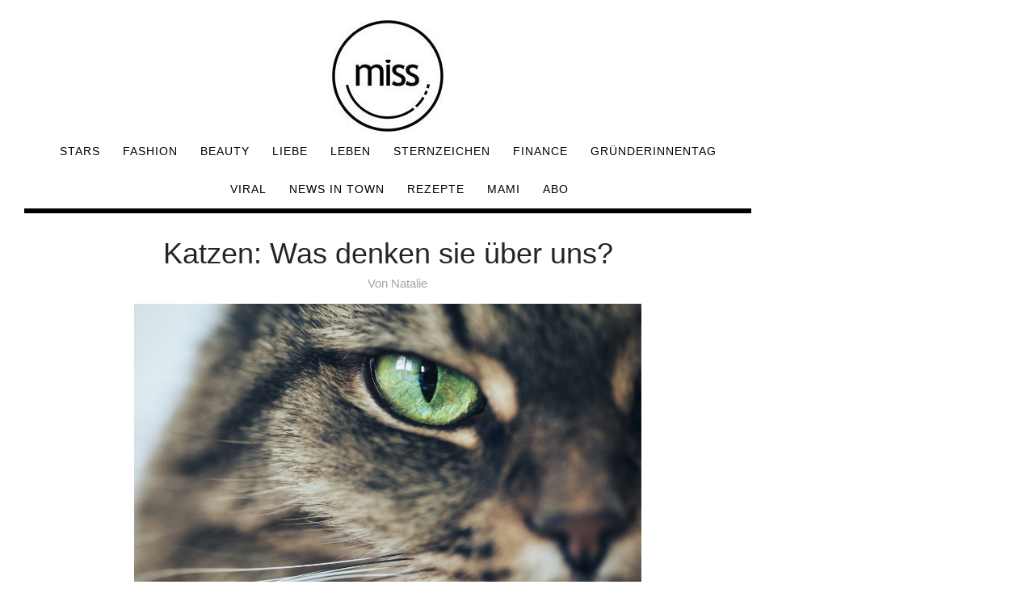

--- FILE ---
content_type: text/html; charset=UTF-8
request_url: https://www.miss.at/katzen-was-denken-sie-ueber-uns/
body_size: 11899
content:
<!DOCTYPE html>
<html lang="de-DE">
<head>

<meta charset="UTF-8">

<!-- <meta name="viewport" content="width=device-width, initial-scale=1.0"> -->
<meta name="viewport" content="width=device-width, user-scalable=no">
<meta name="robots" content="max-image-preview:large">

<meta name='robots' content='index, follow, max-image-preview:large, max-snippet:-1, max-video-preview:-1' />

	<!-- This site is optimized with the Yoast SEO plugin v19.1 - https://yoast.com/wordpress/plugins/seo/ -->
	<title>Katzen: Was denken sie über uns?</title>
	<meta name="description" content="Katzen sind seit jeher mysteriöse kleine Geschöpfe und wir wollen natürlich wissen, was denn in dem Köpfchen unseres Stubentigers vorgeht." />
	<link rel="canonical" href="https://www.miss.at/katzen-was-denken-sie-ueber-uns/" />
	<meta property="og:locale" content="de_DE" />
	<meta property="og:type" content="article" />
	<meta property="og:title" content="Katzen: Was denken sie über uns?" />
	<meta property="og:description" content="Katzen sind seit jeher mysteriöse kleine Geschöpfe und wir wollen natürlich wissen, was denn in dem Köpfchen unseres Stubentigers vorgeht." />
	<meta property="og:url" content="https://www.miss.at/katzen-was-denken-sie-ueber-uns/" />
	<meta property="og:site_name" content="miss.at - Beauty | Fashion | Lifestyle | Stars" />
	<meta property="article:published_time" content="2020-03-11T09:01:41+00:00" />
	<meta property="article:modified_time" content="2020-03-11T09:01:43+00:00" />
	<meta property="og:image" content="https://www.miss.at/wp-content/uploads/2020/03/katzen-was-denken-sie-über-uns-scaled.jpg" />
	<meta property="og:image:width" content="2560" />
	<meta property="og:image:height" content="1707" />
	<meta property="og:image:type" content="image/jpeg" />
	<meta name="twitter:card" content="summary_large_image" />
	<meta name="twitter:label1" content="Verfasst von" />
	<meta name="twitter:data1" content="Natalie" />
	<meta name="twitter:label2" content="Geschätzte Lesezeit" />
	<meta name="twitter:data2" content="2 Minuten" />
	<script type="application/ld+json" class="yoast-schema-graph">{"@context":"https://schema.org","@graph":[{"@type":"WebSite","@id":"https://www.miss.at/#website","url":"https://www.miss.at/","name":"miss.at - Beauty | Fashion | Lifestyle | Stars","description":"","potentialAction":[{"@type":"SearchAction","target":{"@type":"EntryPoint","urlTemplate":"https://www.miss.at/?s={search_term_string}"},"query-input":"required name=search_term_string"}],"inLanguage":"de-DE"},{"@type":"ImageObject","inLanguage":"de-DE","@id":"https://www.miss.at/katzen-was-denken-sie-ueber-uns/#primaryimage","url":"https://www.miss.at/wp-content/uploads/2020/03/katzen-was-denken-sie-über-uns-scaled.jpg","contentUrl":"https://www.miss.at/wp-content/uploads/2020/03/katzen-was-denken-sie-über-uns-scaled.jpg","width":2560,"height":1707,"caption":"Bild: e-leet / Shutterstock.com"},{"@type":"WebPage","@id":"https://www.miss.at/katzen-was-denken-sie-ueber-uns/#webpage","url":"https://www.miss.at/katzen-was-denken-sie-ueber-uns/","name":"Katzen: Was denken sie über uns?","isPartOf":{"@id":"https://www.miss.at/#website"},"primaryImageOfPage":{"@id":"https://www.miss.at/katzen-was-denken-sie-ueber-uns/#primaryimage"},"datePublished":"2020-03-11T09:01:41+00:00","dateModified":"2020-03-11T09:01:43+00:00","author":{"@id":"https://www.miss.at/#/schema/person/7ad8e14954176e9774abdc39ce00a671"},"description":"Katzen sind seit jeher mysteriöse kleine Geschöpfe und wir wollen natürlich wissen, was denn in dem Köpfchen unseres Stubentigers vorgeht.","breadcrumb":{"@id":"https://www.miss.at/katzen-was-denken-sie-ueber-uns/#breadcrumb"},"inLanguage":"de-DE","potentialAction":[{"@type":"ReadAction","target":["https://www.miss.at/katzen-was-denken-sie-ueber-uns/"]}]},{"@type":"BreadcrumbList","@id":"https://www.miss.at/katzen-was-denken-sie-ueber-uns/#breadcrumb","itemListElement":[{"@type":"ListItem","position":1,"name":"Startseite","item":"https://www.miss.at/"},{"@type":"ListItem","position":2,"name":"Katzen: Was denken sie über uns?"}]},{"@type":"Person","@id":"https://www.miss.at/#/schema/person/7ad8e14954176e9774abdc39ce00a671","name":"Natalie","url":"https://www.miss.at/author/natalie/"}]}</script>
	<!-- / Yoast SEO plugin. -->


<link rel='dns-prefetch' href='//s.w.org' />
<link rel="alternate" type="application/rss+xml" title="miss.at - Beauty | Fashion | Lifestyle | Stars &raquo; Feed" href="https://www.miss.at/feed/" />
<link rel="alternate" type="application/rss+xml" title="miss.at - Beauty | Fashion | Lifestyle | Stars &raquo; Kommentar-Feed" href="https://www.miss.at/comments/feed/" />
<link rel="stylesheet" href="https://www.miss.at/wp-content/cache/minify/a5ff7.css" media="all" />

<style id='global-styles-inline-css' type='text/css'>
body{--wp--preset--color--black: #000000;--wp--preset--color--cyan-bluish-gray: #abb8c3;--wp--preset--color--white: #ffffff;--wp--preset--color--pale-pink: #f78da7;--wp--preset--color--vivid-red: #cf2e2e;--wp--preset--color--luminous-vivid-orange: #ff6900;--wp--preset--color--luminous-vivid-amber: #fcb900;--wp--preset--color--light-green-cyan: #7bdcb5;--wp--preset--color--vivid-green-cyan: #00d084;--wp--preset--color--pale-cyan-blue: #8ed1fc;--wp--preset--color--vivid-cyan-blue: #0693e3;--wp--preset--color--vivid-purple: #9b51e0;--wp--preset--gradient--vivid-cyan-blue-to-vivid-purple: linear-gradient(135deg,rgba(6,147,227,1) 0%,rgb(155,81,224) 100%);--wp--preset--gradient--light-green-cyan-to-vivid-green-cyan: linear-gradient(135deg,rgb(122,220,180) 0%,rgb(0,208,130) 100%);--wp--preset--gradient--luminous-vivid-amber-to-luminous-vivid-orange: linear-gradient(135deg,rgba(252,185,0,1) 0%,rgba(255,105,0,1) 100%);--wp--preset--gradient--luminous-vivid-orange-to-vivid-red: linear-gradient(135deg,rgba(255,105,0,1) 0%,rgb(207,46,46) 100%);--wp--preset--gradient--very-light-gray-to-cyan-bluish-gray: linear-gradient(135deg,rgb(238,238,238) 0%,rgb(169,184,195) 100%);--wp--preset--gradient--cool-to-warm-spectrum: linear-gradient(135deg,rgb(74,234,220) 0%,rgb(151,120,209) 20%,rgb(207,42,186) 40%,rgb(238,44,130) 60%,rgb(251,105,98) 80%,rgb(254,248,76) 100%);--wp--preset--gradient--blush-light-purple: linear-gradient(135deg,rgb(255,206,236) 0%,rgb(152,150,240) 100%);--wp--preset--gradient--blush-bordeaux: linear-gradient(135deg,rgb(254,205,165) 0%,rgb(254,45,45) 50%,rgb(107,0,62) 100%);--wp--preset--gradient--luminous-dusk: linear-gradient(135deg,rgb(255,203,112) 0%,rgb(199,81,192) 50%,rgb(65,88,208) 100%);--wp--preset--gradient--pale-ocean: linear-gradient(135deg,rgb(255,245,203) 0%,rgb(182,227,212) 50%,rgb(51,167,181) 100%);--wp--preset--gradient--electric-grass: linear-gradient(135deg,rgb(202,248,128) 0%,rgb(113,206,126) 100%);--wp--preset--gradient--midnight: linear-gradient(135deg,rgb(2,3,129) 0%,rgb(40,116,252) 100%);--wp--preset--duotone--dark-grayscale: url('#wp-duotone-dark-grayscale');--wp--preset--duotone--grayscale: url('#wp-duotone-grayscale');--wp--preset--duotone--purple-yellow: url('#wp-duotone-purple-yellow');--wp--preset--duotone--blue-red: url('#wp-duotone-blue-red');--wp--preset--duotone--midnight: url('#wp-duotone-midnight');--wp--preset--duotone--magenta-yellow: url('#wp-duotone-magenta-yellow');--wp--preset--duotone--purple-green: url('#wp-duotone-purple-green');--wp--preset--duotone--blue-orange: url('#wp-duotone-blue-orange');--wp--preset--font-size--small: 13px;--wp--preset--font-size--medium: 20px;--wp--preset--font-size--large: 36px;--wp--preset--font-size--x-large: 42px;}.has-black-color{color: var(--wp--preset--color--black) !important;}.has-cyan-bluish-gray-color{color: var(--wp--preset--color--cyan-bluish-gray) !important;}.has-white-color{color: var(--wp--preset--color--white) !important;}.has-pale-pink-color{color: var(--wp--preset--color--pale-pink) !important;}.has-vivid-red-color{color: var(--wp--preset--color--vivid-red) !important;}.has-luminous-vivid-orange-color{color: var(--wp--preset--color--luminous-vivid-orange) !important;}.has-luminous-vivid-amber-color{color: var(--wp--preset--color--luminous-vivid-amber) !important;}.has-light-green-cyan-color{color: var(--wp--preset--color--light-green-cyan) !important;}.has-vivid-green-cyan-color{color: var(--wp--preset--color--vivid-green-cyan) !important;}.has-pale-cyan-blue-color{color: var(--wp--preset--color--pale-cyan-blue) !important;}.has-vivid-cyan-blue-color{color: var(--wp--preset--color--vivid-cyan-blue) !important;}.has-vivid-purple-color{color: var(--wp--preset--color--vivid-purple) !important;}.has-black-background-color{background-color: var(--wp--preset--color--black) !important;}.has-cyan-bluish-gray-background-color{background-color: var(--wp--preset--color--cyan-bluish-gray) !important;}.has-white-background-color{background-color: var(--wp--preset--color--white) !important;}.has-pale-pink-background-color{background-color: var(--wp--preset--color--pale-pink) !important;}.has-vivid-red-background-color{background-color: var(--wp--preset--color--vivid-red) !important;}.has-luminous-vivid-orange-background-color{background-color: var(--wp--preset--color--luminous-vivid-orange) !important;}.has-luminous-vivid-amber-background-color{background-color: var(--wp--preset--color--luminous-vivid-amber) !important;}.has-light-green-cyan-background-color{background-color: var(--wp--preset--color--light-green-cyan) !important;}.has-vivid-green-cyan-background-color{background-color: var(--wp--preset--color--vivid-green-cyan) !important;}.has-pale-cyan-blue-background-color{background-color: var(--wp--preset--color--pale-cyan-blue) !important;}.has-vivid-cyan-blue-background-color{background-color: var(--wp--preset--color--vivid-cyan-blue) !important;}.has-vivid-purple-background-color{background-color: var(--wp--preset--color--vivid-purple) !important;}.has-black-border-color{border-color: var(--wp--preset--color--black) !important;}.has-cyan-bluish-gray-border-color{border-color: var(--wp--preset--color--cyan-bluish-gray) !important;}.has-white-border-color{border-color: var(--wp--preset--color--white) !important;}.has-pale-pink-border-color{border-color: var(--wp--preset--color--pale-pink) !important;}.has-vivid-red-border-color{border-color: var(--wp--preset--color--vivid-red) !important;}.has-luminous-vivid-orange-border-color{border-color: var(--wp--preset--color--luminous-vivid-orange) !important;}.has-luminous-vivid-amber-border-color{border-color: var(--wp--preset--color--luminous-vivid-amber) !important;}.has-light-green-cyan-border-color{border-color: var(--wp--preset--color--light-green-cyan) !important;}.has-vivid-green-cyan-border-color{border-color: var(--wp--preset--color--vivid-green-cyan) !important;}.has-pale-cyan-blue-border-color{border-color: var(--wp--preset--color--pale-cyan-blue) !important;}.has-vivid-cyan-blue-border-color{border-color: var(--wp--preset--color--vivid-cyan-blue) !important;}.has-vivid-purple-border-color{border-color: var(--wp--preset--color--vivid-purple) !important;}.has-vivid-cyan-blue-to-vivid-purple-gradient-background{background: var(--wp--preset--gradient--vivid-cyan-blue-to-vivid-purple) !important;}.has-light-green-cyan-to-vivid-green-cyan-gradient-background{background: var(--wp--preset--gradient--light-green-cyan-to-vivid-green-cyan) !important;}.has-luminous-vivid-amber-to-luminous-vivid-orange-gradient-background{background: var(--wp--preset--gradient--luminous-vivid-amber-to-luminous-vivid-orange) !important;}.has-luminous-vivid-orange-to-vivid-red-gradient-background{background: var(--wp--preset--gradient--luminous-vivid-orange-to-vivid-red) !important;}.has-very-light-gray-to-cyan-bluish-gray-gradient-background{background: var(--wp--preset--gradient--very-light-gray-to-cyan-bluish-gray) !important;}.has-cool-to-warm-spectrum-gradient-background{background: var(--wp--preset--gradient--cool-to-warm-spectrum) !important;}.has-blush-light-purple-gradient-background{background: var(--wp--preset--gradient--blush-light-purple) !important;}.has-blush-bordeaux-gradient-background{background: var(--wp--preset--gradient--blush-bordeaux) !important;}.has-luminous-dusk-gradient-background{background: var(--wp--preset--gradient--luminous-dusk) !important;}.has-pale-ocean-gradient-background{background: var(--wp--preset--gradient--pale-ocean) !important;}.has-electric-grass-gradient-background{background: var(--wp--preset--gradient--electric-grass) !important;}.has-midnight-gradient-background{background: var(--wp--preset--gradient--midnight) !important;}.has-small-font-size{font-size: var(--wp--preset--font-size--small) !important;}.has-medium-font-size{font-size: var(--wp--preset--font-size--medium) !important;}.has-large-font-size{font-size: var(--wp--preset--font-size--large) !important;}.has-x-large-font-size{font-size: var(--wp--preset--font-size--x-large) !important;}
</style>
<link rel="stylesheet" href="https://www.miss.at/wp-content/cache/minify/adf6c.css" media="all" />


<script  async src="https://www.miss.at/wp-content/cache/minify/818c0.js"></script>


<link rel="https://api.w.org/" href="https://www.miss.at/wp-json/" /><link rel="alternate" type="application/json" href="https://www.miss.at/wp-json/wp/v2/posts/110767" /><link rel="EditURI" type="application/rsd+xml" title="RSD" href="https://www.miss.at/xmlrpc.php?rsd" />
<link rel="wlwmanifest" type="application/wlwmanifest+xml" href="https://www.miss.at/wp-includes/wlwmanifest.xml" /> 
<meta name="generator" content="WordPress 6.0.8" />
<link rel='shortlink' href='https://www.miss.at/?p=110767' />
<link rel="alternate" type="application/json+oembed" href="https://www.miss.at/wp-json/oembed/1.0/embed?url=https%3A%2F%2Fwww.miss.at%2Fkatzen-was-denken-sie-ueber-uns%2F" />
<link rel="alternate" type="text/xml+oembed" href="https://www.miss.at/wp-json/oembed/1.0/embed?url=https%3A%2F%2Fwww.miss.at%2Fkatzen-was-denken-sie-ueber-uns%2F&#038;format=xml" />
<link rel="preload" href="https://gdpr.privacymanager.io/latest/gdpr.bundle.js" as="script" />
<script async defer src="https://gdpr-wrapper.privacymanager.io/gdpr/879dcaca-0a22-496d-a7fa-0ed6c9636727/gdpr-liveramp.js"></script>
<link rel="icon" href="https://www.miss.at/wp-content/uploads/2020/03/miss-logo-2020.jpg" sizes="32x32" />
<link rel="icon" href="https://www.miss.at/wp-content/uploads/2020/03/miss-logo-2020.jpg" sizes="192x192" />
<link rel="apple-touch-icon" href="https://www.miss.at/wp-content/uploads/2020/03/miss-logo-2020.jpg" />
<meta name="msapplication-TileImage" content="https://www.miss.at/wp-content/uploads/2020/03/miss-logo-2020.jpg" />
		<style type="text/css" id="wp-custom-css">
			.menu-nav li{
font-size:14px;
}

@media (max-width: 767px)
.menu-nav li {
    display: block;
    font-size: 13px;
    margin: 0;
    padding: 0;
}

.menu-nav li a:hover, .menu-nav li.current-menu-item {
    border-style: solid !important;
    border-color: black !important;
    border-width: 0px 0px 2px 0px !important;
}		</style>
		 
  <link rel='preload' href='//data-ef2b66d556.miss.at/iomm/latest/manager/base/es6/bundle.js' as='script' id='IOMmBundle' crossorigin>
  <link rel='preload' href='//data-ef2b66d556.miss.at/iomm/latest/bootstrap/loader.js' as='script' crossorigin>
  <!-- end preload of INFOnline Measurement Manager (web) -->
  <!-- begin loading of IOMm bootstrap code -->
  <script type='text/javascript' src="//data-ef2b66d556.miss.at/iomm/latest/bootstrap/loader.js" crossorigin></script>
  <!-- end loading of IOMm bootstrap code -->

<meta property="paid" content="false" /><meta property="id" content="110767" />
				<link rel="alternate" href="https://www.miss.at/katzen-was-denken-sie-ueber-uns" hreflang="de-AT" />
				<link rel="alternate" href="https://www.miss.at/katzen-was-denken-sie-ueber-uns" hreflang="de-DE" />
				<link rel="alternate" href="https://amy-magazine.com/katzen-was-denken-sie-ueber-uns" hreflang="de-CH" />
<script>
  dataLayer = [{
	'posttype': 'post',  
    'sponsored': '',
	'adfree': '',
    'pageID': '110767',
	'headline': 'Katzen: Was denken sie über uns?',
	'title': 'Katzen: Was denken sie über uns?',
	'section': '#linkinbio, App, Leben, MSN, Newsletter, Upday, Viral, '
  }];

</script>

<script async='async' src='https://www.googletagservices.com/tag/js/gpt.js'></script>

<!-- Google Tag Manager -->
<script>(function(w,d,s,l,i){w[l]=w[l]||[];w[l].push({'gtm.start':
new Date().getTime(),event:'gtm.js'});var f=d.getElementsByTagName(s)[0],
j=d.createElement(s),dl=l!='dataLayer'?'&l='+l:'';j.async=true;j.src=
'https://www.googletagmanager.com/gtm.js?id='+i+dl;f.parentNode.insertBefore(j,f);
})(window,document,'script','dataLayer','GTM-59HJM4W');</script>
<!-- End Google Tag Manager -->

<meta name="activepost" content="id=110767" > <style>.billboard{text-align: center;}.medrec_wrapper{display: flex;justify-content:space-evenly;margin: 1em;}.mnm_wrapper{display:flex;align-items: center;justify-content: center;flex-direction: column;}.MISS_native_mobile{margin-bottom:1em;}</style>    	

	<script type="application/javascript">
		let catsRec= "#linkinbio";
    if (catsRec == "#linkinbio"){
      catsRec="linkinbio";
    }
    if (catsRec == "#WCW"){
      catsRec="wcw";
    }
    if (catsRec == "Filme &amp; Serien"){
      catsRec="filme-serien";
    }
    if (catsRec == "Get Wasted"){
      catsRec="get-wasted";
    }
    if (catsRec == "Corona Virus"){
      catsRec="corona-virus";
    }
		let sas_sitepage=catsRec;
		let paidArticle = document.querySelector('meta[property="paid"]').content;
    if (paidArticle == 'true') {
      catsRec="sponsored";
    }

  </script>


<script type="application/javascript">
      var sectionsLocation = window.location.href;
    var splitURLsectionPost=sectionsLocation.toString().split("/")[3];

    var varSKGT;
    var categorySKGT = catsRec.toLowerCase();

      if(categorySKGT == 'stars')
      {
        varSKGT = 'RedCont/Nachrichten/GesellschaftUndLeute/Stars';
      }
      else if (categorySKGT == 'rezepte') {
        varSKGT = 'RedCont/Lifestyle/EssenUndTrinken';
      }
      else if (categorySKGT == 'liebe')
      {
        varSKGT = 'RedCont/Gesundheit/LiebeUndPsychologie/Liebe';
      }
      else if (categorySKGT == 'style')
      {
        varSKGT = 'RedCont/Lifestyle/LifestyleUeberblick/Style';
      }
      else if (categorySKGT == 'leben')
      {
        varSKGT = 'RedCont/Lifestyle/LifestyleUeberblick/Leben';
      }
      else if (categorySKGT == 'fashion')
      {
        varSKGT = 'RedCont/Lifestyle/LifestyleUeberblick/Fashion';
      }
      else if (categorySKGT == 'beauty')
      {
        varSKGT = 'RedCont/Nachrichten/Nachrichtenueberblick/Beauty';
      }
      else if (categorySKGT == 'viral')
      {
        varSKGT = 'RedCont/Nachrichten/Nachrichtenueberblick/Viral';
      }
      else if (categorySKGT == 'finance')
      {
        varSKGT = 'RedCont/Nachrichten/Nachrichtenueberblick/Finance';
      }
      else if (categorySKGT == 'news-in-town')
      {
        varSKGT = 'RedCont/Nachrichten/Nachrichtenueberblick/News';
      }
      else
      {
        varSKGT = 'RedCont/Nachrichten/Nachrichtenueberblick';
      }

  </script>


<script type="application/javascript">
  // SMART 

var postPageID = document.querySelector('meta[name="activepost"]').content;
	
    var _sasConfig = {
      networkid: 1003,   
      timeOut: 1000,     
      enableLogging: false, 
      placement: {
        siteId: 531048,   //siteId
        //pageId: 1311212,  //pageId
        pageName: catsRec, //sas_sitepage,  //pageName
        formats:  [{id:22374}, {id:23175}, {id:23170}, {id:22373}, {id:23167}, {id:22375}, {id:23481}, {id:23362}, {id:23366}, {id:23367}, {id:48368}, {id:66754}, {id:120618}, {id:127244}, {id:127245}, {id:127246}, {id:127247}],
        target: postPageID
      },
      partners: {
        'ubimet': {
            'enabled': true
        }
      }
    };

    var sas = sas || {};
    sas.cmd = sas.cmd || [];
    sas.cmd.push(function() {
      sas.setup({ networkid: 1003, domain: "https://styria.smartadserver.com", async: true, renderMode: 2 });
    });   
</script>
<!-- push pagename SMART  -->
<script type="text/javascript">
    var smart_query_prefill = [];
        smart_query_prefill.push(
            "pageName=" + catsRec
        );
	
</script>
<link rel="Shortcut Icon" href="/favicon.ico"/>
<link rel="icon" type="image/vnd.microsoft.icon" href="/favicon.ico"/>

<link rel="preconnect" href="https://fonts.googleapis.com">
</head>

<body data-rsssl=1 class="post-template-default single single-post postid-110767 single-format-standard wp-custom-logo elementor-default elementor-kit-326475" >


<!-- Google Tag Manager (noscript) -->
<noscript><iframe src="https://www.googletagmanager.com/ns.html?id=GTM-59HJM4W"
height="0" width="0" style="display:none;visibility:hidden"></iframe></noscript>
<!-- End Google Tag Manager (noscript) -->

<svg xmlns="http://www.w3.org/2000/svg" viewBox="0 0 0 0" width="0" height="0" focusable="false" role="none" style="visibility: hidden; position: absolute; left: -9999px; overflow: hidden;" ><defs><filter id="wp-duotone-dark-grayscale"><feColorMatrix color-interpolation-filters="sRGB" type="matrix" values=" .299 .587 .114 0 0 .299 .587 .114 0 0 .299 .587 .114 0 0 .299 .587 .114 0 0 " /><feComponentTransfer color-interpolation-filters="sRGB" ><feFuncR type="table" tableValues="0 0.49803921568627" /><feFuncG type="table" tableValues="0 0.49803921568627" /><feFuncB type="table" tableValues="0 0.49803921568627" /><feFuncA type="table" tableValues="1 1" /></feComponentTransfer><feComposite in2="SourceGraphic" operator="in" /></filter></defs></svg><svg xmlns="http://www.w3.org/2000/svg" viewBox="0 0 0 0" width="0" height="0" focusable="false" role="none" style="visibility: hidden; position: absolute; left: -9999px; overflow: hidden;" ><defs><filter id="wp-duotone-grayscale"><feColorMatrix color-interpolation-filters="sRGB" type="matrix" values=" .299 .587 .114 0 0 .299 .587 .114 0 0 .299 .587 .114 0 0 .299 .587 .114 0 0 " /><feComponentTransfer color-interpolation-filters="sRGB" ><feFuncR type="table" tableValues="0 1" /><feFuncG type="table" tableValues="0 1" /><feFuncB type="table" tableValues="0 1" /><feFuncA type="table" tableValues="1 1" /></feComponentTransfer><feComposite in2="SourceGraphic" operator="in" /></filter></defs></svg><svg xmlns="http://www.w3.org/2000/svg" viewBox="0 0 0 0" width="0" height="0" focusable="false" role="none" style="visibility: hidden; position: absolute; left: -9999px; overflow: hidden;" ><defs><filter id="wp-duotone-purple-yellow"><feColorMatrix color-interpolation-filters="sRGB" type="matrix" values=" .299 .587 .114 0 0 .299 .587 .114 0 0 .299 .587 .114 0 0 .299 .587 .114 0 0 " /><feComponentTransfer color-interpolation-filters="sRGB" ><feFuncR type="table" tableValues="0.54901960784314 0.98823529411765" /><feFuncG type="table" tableValues="0 1" /><feFuncB type="table" tableValues="0.71764705882353 0.25490196078431" /><feFuncA type="table" tableValues="1 1" /></feComponentTransfer><feComposite in2="SourceGraphic" operator="in" /></filter></defs></svg><svg xmlns="http://www.w3.org/2000/svg" viewBox="0 0 0 0" width="0" height="0" focusable="false" role="none" style="visibility: hidden; position: absolute; left: -9999px; overflow: hidden;" ><defs><filter id="wp-duotone-blue-red"><feColorMatrix color-interpolation-filters="sRGB" type="matrix" values=" .299 .587 .114 0 0 .299 .587 .114 0 0 .299 .587 .114 0 0 .299 .587 .114 0 0 " /><feComponentTransfer color-interpolation-filters="sRGB" ><feFuncR type="table" tableValues="0 1" /><feFuncG type="table" tableValues="0 0.27843137254902" /><feFuncB type="table" tableValues="0.5921568627451 0.27843137254902" /><feFuncA type="table" tableValues="1 1" /></feComponentTransfer><feComposite in2="SourceGraphic" operator="in" /></filter></defs></svg><svg xmlns="http://www.w3.org/2000/svg" viewBox="0 0 0 0" width="0" height="0" focusable="false" role="none" style="visibility: hidden; position: absolute; left: -9999px; overflow: hidden;" ><defs><filter id="wp-duotone-midnight"><feColorMatrix color-interpolation-filters="sRGB" type="matrix" values=" .299 .587 .114 0 0 .299 .587 .114 0 0 .299 .587 .114 0 0 .299 .587 .114 0 0 " /><feComponentTransfer color-interpolation-filters="sRGB" ><feFuncR type="table" tableValues="0 0" /><feFuncG type="table" tableValues="0 0.64705882352941" /><feFuncB type="table" tableValues="0 1" /><feFuncA type="table" tableValues="1 1" /></feComponentTransfer><feComposite in2="SourceGraphic" operator="in" /></filter></defs></svg><svg xmlns="http://www.w3.org/2000/svg" viewBox="0 0 0 0" width="0" height="0" focusable="false" role="none" style="visibility: hidden; position: absolute; left: -9999px; overflow: hidden;" ><defs><filter id="wp-duotone-magenta-yellow"><feColorMatrix color-interpolation-filters="sRGB" type="matrix" values=" .299 .587 .114 0 0 .299 .587 .114 0 0 .299 .587 .114 0 0 .299 .587 .114 0 0 " /><feComponentTransfer color-interpolation-filters="sRGB" ><feFuncR type="table" tableValues="0.78039215686275 1" /><feFuncG type="table" tableValues="0 0.94901960784314" /><feFuncB type="table" tableValues="0.35294117647059 0.47058823529412" /><feFuncA type="table" tableValues="1 1" /></feComponentTransfer><feComposite in2="SourceGraphic" operator="in" /></filter></defs></svg><svg xmlns="http://www.w3.org/2000/svg" viewBox="0 0 0 0" width="0" height="0" focusable="false" role="none" style="visibility: hidden; position: absolute; left: -9999px; overflow: hidden;" ><defs><filter id="wp-duotone-purple-green"><feColorMatrix color-interpolation-filters="sRGB" type="matrix" values=" .299 .587 .114 0 0 .299 .587 .114 0 0 .299 .587 .114 0 0 .299 .587 .114 0 0 " /><feComponentTransfer color-interpolation-filters="sRGB" ><feFuncR type="table" tableValues="0.65098039215686 0.40392156862745" /><feFuncG type="table" tableValues="0 1" /><feFuncB type="table" tableValues="0.44705882352941 0.4" /><feFuncA type="table" tableValues="1 1" /></feComponentTransfer><feComposite in2="SourceGraphic" operator="in" /></filter></defs></svg><svg xmlns="http://www.w3.org/2000/svg" viewBox="0 0 0 0" width="0" height="0" focusable="false" role="none" style="visibility: hidden; position: absolute; left: -9999px; overflow: hidden;" ><defs><filter id="wp-duotone-blue-orange"><feColorMatrix color-interpolation-filters="sRGB" type="matrix" values=" .299 .587 .114 0 0 .299 .587 .114 0 0 .299 .587 .114 0 0 .299 .587 .114 0 0 " /><feComponentTransfer color-interpolation-filters="sRGB" ><feFuncR type="table" tableValues="0.098039215686275 1" /><feFuncG type="table" tableValues="0 0.66274509803922" /><feFuncB type="table" tableValues="0.84705882352941 0.41960784313725" /><feFuncA type="table" tableValues="1 1" /></feComponentTransfer><feComposite in2="SourceGraphic" operator="in" /></filter></defs></svg>
<!-- Wrapper for Sitebar -->
<div class="col-md-9" id="frame">

<div class="container">

<header id="header-2">

<div id="header-bar-2">

<div class="row">
<div class="col-md-12">

<div class="headerWrap clearfix">

<nav class="navbar">

	<div class="logo-2 miss_logo1">
		<a href="https://www.miss.at/" >
		    		        <img src="https://www.miss.at/wp-content/uploads/2020/03/cropped-cropped-miss-logo-2020.jpg" class="logo-top top_miss_logo" alt="miss.at - Beauty | Fashion | Lifestyle | Stars">
		    		</a>
	</div>
    
	<!-- search-social -->
      
          
      <button type="button" class="navbar-toggle collapsed" data-toggle="collapse" data-target="#collapse-navigation">
        <span class="icon-bar"></span>
        <span class="icon-bar"></span>
        <span class="icon-bar"></span>
      </button>

            
      <div class="nav-holder collapse navbar-collapse" id="collapse-navigation">
  
    <ul id="menu-top-menue" class="nav menu-nav"><li id="menu-item-24583" class="menu-item menu-item-type-taxonomy menu-item-object-category menu-item-has-children menu-item-24583"><a href="https://www.miss.at/c/stars/">Stars</a>
<ul class="sub-menu">
	<li id="menu-item-221115" class="menu-item menu-item-type-taxonomy menu-item-object-category menu-item-221115"><a href="https://www.miss.at/c/filme-serien/">Filme &amp; Serien</a></li>
</ul>
</li>
<li id="menu-item-221114" class="menu-item menu-item-type-taxonomy menu-item-object-category menu-item-has-children menu-item-221114"><a href="https://www.miss.at/c/fashion/">Fashion</a>
<ul class="sub-menu">
	<li id="menu-item-922" class="menu-item menu-item-type-taxonomy menu-item-object-category menu-item-922"><a href="https://www.miss.at/c/style/">Style</a></li>
</ul>
</li>
<li id="menu-item-221113" class="menu-item menu-item-type-taxonomy menu-item-object-category menu-item-221113"><a href="https://www.miss.at/c/beauty/">Beauty</a></li>
<li id="menu-item-28061" class="menu-item menu-item-type-taxonomy menu-item-object-category menu-item-28061"><a href="https://www.miss.at/c/liebe/">Liebe</a></li>
<li id="menu-item-28060" class="menu-item menu-item-type-taxonomy menu-item-object-category current-post-ancestor current-menu-parent current-post-parent menu-item-has-children menu-item-28060"><a href="https://www.miss.at/c/leben/">Leben</a>
<ul class="sub-menu">
	<li id="menu-item-221116" class="menu-item menu-item-type-taxonomy menu-item-object-category menu-item-221116"><a href="https://www.miss.at/c/gesundheit/">Gesundheit</a></li>
</ul>
</li>
<li id="menu-item-29181" class="menu-item menu-item-type-taxonomy menu-item-object-category menu-item-29181"><a href="https://www.miss.at/c/sternzeichen/">Sternzeichen</a></li>
<li id="menu-item-383504" class="menu-item menu-item-type-taxonomy menu-item-object-category menu-item-383504"><a href="https://www.miss.at/c/finance/">Finance</a></li>
<li id="menu-item-416582" class="menu-item menu-item-type-taxonomy menu-item-object-category menu-item-416582"><a href="https://www.miss.at/c/gruenderinnentag/">Gründerinnentag</a></li>
<li id="menu-item-28062" class="menu-item menu-item-type-taxonomy menu-item-object-category current-post-ancestor current-menu-parent current-post-parent menu-item-has-children menu-item-28062"><a href="https://www.miss.at/c/viral/">Viral</a>
<ul class="sub-menu">
	<li id="menu-item-324542" class="menu-item menu-item-type-taxonomy menu-item-object-category menu-item-324542"><a href="https://www.miss.at/c/tik-tok/">Tik Tok</a></li>
</ul>
</li>
<li id="menu-item-388927" class="menu-item menu-item-type-taxonomy menu-item-object-category menu-item-388927"><a href="https://www.miss.at/c/news-in-town/">News in Town</a></li>
<li id="menu-item-153260" class="menu-item menu-item-type-taxonomy menu-item-object-category menu-item-has-children menu-item-153260"><a href="https://www.miss.at/c/rezepte/">Rezepte</a>
<ul class="sub-menu">
	<li id="menu-item-153261" class="menu-item menu-item-type-taxonomy menu-item-object-category menu-item-153261"><a href="https://www.miss.at/c/rezepte/brot-rezepte/">Brot</a></li>
	<li id="menu-item-153262" class="menu-item menu-item-type-taxonomy menu-item-object-category menu-item-153262"><a href="https://www.miss.at/c/rezepte/getraenke-rezepte/">Getränke</a></li>
	<li id="menu-item-153263" class="menu-item menu-item-type-taxonomy menu-item-object-category menu-item-153263"><a href="https://www.miss.at/c/rezepte/hauptspeisen-rezepte/">Hauptspeisen</a></li>
	<li id="menu-item-153264" class="menu-item menu-item-type-taxonomy menu-item-object-category menu-item-153264"><a href="https://www.miss.at/c/rezepte/nachspeisen-rezepte/">Nachspeisen</a></li>
	<li id="menu-item-153265" class="menu-item menu-item-type-taxonomy menu-item-object-category menu-item-153265"><a href="https://www.miss.at/c/rezepte/salat-rezepte/">Salat</a></li>
</ul>
</li>
<li id="menu-item-28063" class="menu-item menu-item-type-custom menu-item-object-custom menu-item-28063"><a href="http://www.missmum.at/">Mami</a></li>
<li id="menu-item-37456" class="menu-item menu-item-type-custom menu-item-object-custom menu-item-37456"><a href="https://shop.miss.at/">Abo</a></li>
</ul>	         </div><!-- .navbar-collapse -->
    
</nav>

</div><!--headerWrap-->

</div><!--col-md-12-->    
</div><!--row-->    

</div><!--header-bar-2-->

</header>

</div><!--container-->
<div class="billboard">
	<div id="sas_23170"></div>
	<div id="sas_22374"></div>
</div>
<!-- interstitial -->
<div id="sas_66754"></div>
<section id="wrap-content" class="single-post-fw">

<div class="container">



<div class="row">

<div class="col-md-12" id="frame">

<div id="sas_22374" style="text-align: center"></div>
<div id="sas_23170" style="text-align: center"></div>
<!-- <div id="taboola-above-article-thumbnails"></div> -->

<div class="post-holder single-post-holder">



<!-- Check if Article is paid !-->
<!-- Paid End !-->

<!-- Check if Article is Video !-->
	<article id="post-110767" class="single-post-content post-110767 post type-post status-publish format-standard has-post-thumbnail hentry category-linkinbio category-app category-leben category-msn category-newsletter category-upday category-viral" >
	

	<h1 class="post-title">Katzen: Was denken sie über uns?</h1>
	

	
	<ul class="post-meta">


	<li class="meta-author">
    
    Von 
	<a href="https://www.miss.at/author/natalie/">  Natalie</a>

	</li>

	    
    
	
</ul>
 
  
<!-- Videocheck End !-->






<div class="single-post-image">

<img width="1170" height="780" src="https://www.miss.at/wp-content/uploads/2020/03/katzen-was-denken-sie-über-uns-1200x800.jpg" class="img-responsive img-featured wp-post-image" alt="Katzen: Was denken sie über uns?" title="Katzen: Was denken sie über uns?" srcset="https://www.miss.at/wp-content/uploads/2020/03/katzen-was-denken-sie-über-uns-1200x800.jpg 1200w, https://www.miss.at/wp-content/uploads/2020/03/katzen-was-denken-sie-über-uns-300x200.jpg 300w, https://www.miss.at/wp-content/uploads/2020/03/katzen-was-denken-sie-über-uns-768x512.jpg 768w, https://www.miss.at/wp-content/uploads/2020/03/katzen-was-denken-sie-über-uns-1536x1024.jpg 1536w, https://www.miss.at/wp-content/uploads/2020/03/katzen-was-denken-sie-über-uns-2048x1366.jpg 2048w" sizes="(max-width: 1170px) 100vw, 1170px" />
</div><!--post-image-->
<div class="wp-caption-text" style="margin-top:5px">Bild: e-leet / Shutterstock.com</div>


	

<!--medRec1-->
<div id="sas_22373" style="text-align: center; margin-top: 20px;"></div>

<!--mma1-->
<div id="sas_23362" style="text-align: center; margin-top: 20px;"></div> 

<div class="post-content single-post-content clearfix">


<p><strong>Katzen sind seit jeher mysteriöse kleine Geschöpfe und wir als <a href="https://www.miss.at/dieses-haustier-macht-menschen-am-gluecklichsten/">Haustierbesitzer</a> wollen natürlich wissen, was denn in dem <a href="https://www.miss.at/4-anzeichen-dass-deine-katze-traurig-ist/">Köpfchen</a> unseres Stubentigers vorgeht.</strong></p><div id="sas_23362" class="text-center"></div> <!-- medrec1 --> <div id="sas_22373" class="text-center"></div>



<p>Das Folgende denkt sich deine Katze über dich.</p><div id="sas_23167" class="text-center"></div>



<h2>Der Diener der Katzen</h2>



<p>Jeder Katzenbesitzer will insgeheim wissen, was denn unser <strong>felliger kleiner Freund</strong> über uns denkt. Und wer kennt nicht den Spruch: Der Hund glaubt, wir sind Götter, weil wir ihn füttern und streicheln &#8211; die Katze wiederum denkt, <strong>sie sei die Göttin</strong>, weil wir Menschen uns um sie kümmern. Und ehrlich gesagt, als Katzenbesitzer hat man schon oft das <strong>Gefühl seinem Stubentiger zu dienen.</strong> </p>



<figure class="wp-block-embed is-type-photo is-provider-giphy"><div class="wp-block-embed__wrapper">
<a href="https://giphy.com/gifs/room-E0cyxhawhe9dm"><img loading="lazy" src="https://media.giphy.com/media/E0cyxhawhe9dm/giphy.gif" alt="Cat Dragging GIF - Find &amp; Share on GIPHY" width="480" height="334" /></a>
</div></figure>



<h2>Die Gedanken deines Stubentigers</h2>



<p>Laut <a href="https://www.nationalgeographic.de/tiere/2017/03/was-denken-katzen-ueber-uns">John Bradshaw</a>, ein Verhaltensforscher an der Universität von Bristol, <strong>behandeln uns Katzen nicht anders als ihre Artgenossen </strong>und es gibt eindeutige Beweise, dass sie glauben, wir sind nicht anders als sie. Unser Stubentiger bemerkt zwar, <strong>dass wir Menschen größer sind als sie</strong>, aber alles andere ist für ihn nicht von Bedeutung. Das heißt, die Katze passt ihr soziales Verhalten uns gegenüber nicht an. <strong>Anders der Hund:</strong> er spielt mit seinen Artgenossen und verhält sich mit anderen Hunden anders als mit seinem Besitzer.</p><div id="sas_120618" class="text-center"></div>



<figure class="wp-block-embed is-type-photo is-provider-giphy"><div class="wp-block-embed__wrapper">
<a href="https://giphy.com/gifs/funny-cat-mlvseq9yvZhba"><img loading="lazy" src="https://media.giphy.com/media/mlvseq9yvZhba/giphy.gif" alt="Bored Cat GIF - Find &amp; Share on GIPHY" width="200" height="200" /></a>
</div></figure>



<h2>Das Verhalten der Katzen</h2>



<p>Jeder Katzenliebhaber kennt das <strong>typische Verhalten</strong> seines miauenden Vierbeiners: Sie schnurrt uns an, <a href="https://de.wikipedia.org/wiki/Milchtritt">tretelt</a> und schmiegt sich elegant zwischen unseren Beinen. Nicht zu vergessen, <strong>die süßen Nasen- und Kopfstupser, die für jeden Katzenbesitzer der ultimative Liebesbeweis sind.</strong> Oder, wenn die Katze anfängt uns mit ihrer super rauen Zunge zu putzen, was sich bei aller Liebe anfühlt, als würde einem jemand das <strong>Gesicht mit Schleifpapier bearbeitet.</strong> Dieses Verhalten ist in gewisser Weise abgeleitet von der Mutter-Kind-Beziehung der Katze. Unser Fellknäuel behandelt und nimmt uns wahr, als wären wir ihre Katzen-Mama. Aber im Grunde verhalten wir uns Menschen doch anders und wir schauen auch nicht wirklich aus wie Katzen. Das muss dem Stubentiger doch auffallen, oder? Laut dem Verhaltensforscher John Bradshaw, fällt es ihnen auch auf &#8211; Katzen bemerken, dass wir größer sind und dass wir tollpatschig sind. Trotzdem bleiben wir für sie Artgenossen.</p><div id="sas_23366" class="text-center"></div><!-- medrec2 --> <div id="sas_23175" class="text-center"></div>



<figure class="wp-block-embed is-type-photo is-provider-giphy"><div class="wp-block-embed__wrapper">
<a href="https://giphy.com/gifs/cat-man-BEH0yn6GSEkZa"><img loading="lazy" src="https://media.giphy.com/media/BEH0yn6GSEkZa/giphy.gif" alt="Cat Man GIF - Find &amp; Share on GIPHY" width="219" height="300" /></a>
</div></figure>



<p>Also, denkt unser Stubentiger anscheinend, <strong>dass wir Menschen große, tollpatschige, haarlose Katzen sind. </strong>Klingt schon irgendwie niedlich, oder? Und im Grunde genommen sind wir für sie genauso Familie wie sie für uns.</p>


<!-- Related Articles just for Video -->
<!-- Related Video End -->




<div id="sas_23481"></div>
									  
<div class="medrec_wrapper">
	<div id="sas_127244" class="MISS_native_desktop mnd_1"></div>
	<div id="sas_127245" class="MISS_native_desktop mnd_2"></div>
</div>

<div class="medrec_wrapper_mob">
	<div id="sas_127246" class="MISS_native_mobile mnm_1"></div>
	<div id="sas_127247" class="MISS_native_mobile mnm_2"></div>
</div>

</div><!--post-content-->

<!--mma3 fuer Video Intelligence-->
<!-- <div id="sas_23367" style="text-align: center">
</div>  -->
<!--medRec2-->
<!-- <div id="sas_23175" style="text-align: center">
</div>  -->
<!--mma2-->
<!-- <div id="sas_23366" style="text-align: center">
</div>  -->



<!--Taboola-->
<div id="taboola-below-article-thumbnails"></div><div id="taboola-below-article-thumbnails-2nd"></div>


<div class="tags-single-page">
  </div><!--tags-single-page-->
	


<div class="row meta-nav-holder">

<div class="col-sm-6 meta-nav">
<div class="nav-post"><h4>Vorheriger Artikel</h4> <a href="https://www.miss.at/atletico-madrid-fc-liverpool-livestream-live-tv-uebertragung/" rel="prev">&larr; FC Liverpool &#8211; Atletico Madrid: Livestream &#038; live TV-Übertragung</a> </div></div>
<div class="col-sm-6 meta-nav meta-nav-right">
<div class="nav-post"><h4>Nächster Artikel</h4> <a href="https://www.miss.at/gntm-kandidatin-wegen-coronavirus-auf-malediven-unter-quarantaene/" rel="next">GNTM-Kandidatin wegen Coronavirus auf Malediven unter Quarantäne &rarr;</a> </div></div>

</div><!--meta-nav-holder-->

</article>


<!-- Related Articles -->

<section class="related-posts">
<h5 class="single-section-title"><span>Das könnte dir auch gefallen</span></h5>

        
 <div class="row"> 

<article id="post-175859" class="col-sm-4 related-story post-175859 post type-post status-publish format-standard has-post-thumbnail hentry category-linkinbio category-allgemein category-app category-leben category-msn category-upday category-viral" >


<div class="display-post-text popular-post-text">
       <h4><a href="https://www.miss.at/argentinien-legalisiert-abtreibung/">Argentinien legalisiert Abtreibung</a></h4>
    </div>

</article>


  


<article id="post-344704" class="col-sm-4 related-story post-344704 post type-post status-publish format-standard has-post-thumbnail hentry category-linkinbio category-allgemein category-app category-beauty category-msn category-upday" >


<div class="display-post-text popular-post-text">
       <h4><a href="https://www.miss.at/targaryen-blond-ist-der-angesagteste-blondton-fuer-den-herbst/">&#8222;Targaryen Blond&#8220; ist der angesagteste Blondton für den Herbst</a></h4>
    </div>

</article>


  


<article id="post-410958" class="col-sm-4 related-story post-410958 post type-post status-publish format-standard has-post-thumbnail hentry category-linkinbio category-allgemein category-app category-leben category-liebe category-msn category-upday category-viral" >


<div class="display-post-text popular-post-text">
       <h4><a href="https://www.miss.at/immer-mehr-paare-engagieren-eigene-tiktok-creator-fuer-ihre-hochzeit/">Immer mehr Paare engagieren eigene Tiktok-Creator für ihre Hochzeit</a></h4>
    </div>

</article>


  </div><!--end row-->  
 <div class="row"> 

<article id="post-405442" class="col-sm-4 related-story post-405442 post type-post status-publish format-standard has-post-thumbnail hentry category-linkinbio category-allgemein category-app category-msn category-sternzeichen category-upday" >


<div class="display-post-text popular-post-text">
       <h4><a href="https://www.miss.at/fuer-diese-sternzeichen-geht-im-juli-2023-ein-traum-in-erfuellung/">Für diese Sternzeichen geht im Juli 2023 ein Traum in Erfüllung</a></h4>
    </div>

</article>


  


  


<article id="post-154448" class="col-sm-4 related-story post-154448 post type-post status-publish format-standard has-post-thumbnail hentry category-linkinbio category-app category-msn category-stars category-upday" >


<div class="display-post-text popular-post-text">
       <h4><a href="https://www.miss.at/sommerhaus-der-stars-fans-fordern-fruehzeitiges-ende-wegen-mobbing/">Sommerhaus der Stars: Fans fordern frühzeitiges Ende wegen Mobbing</a></h4>
    </div>

</article>


  </div><!--end row-->  
 


</section> 
  



</div><!--post-holder-->

</div><!--col-md-12-->

<div class="col-md-0" >

</div>


</div><!--row-->
</div><!--container-->
</section><!--single-fw-->


<div class="container">

<footer>




	<div class="footer-widgets">

     <div class="row">
     
     <div class="col-md-4">
	<div class="foo-block">
	<div id="custom_html-2" class="widget_text widget widget-footer widget_custom_html"><div class="textwidget custom-html-widget"><a href="https://www.zuercher-presse.com/">Medienpartner: Zürcher Presse</a>
<br>
<br>
<a class="search-btn" data-toggle="modal" data-target="#myModal" style="color:#fa00fa">Suche</a>
<br>
<br>
<a href="/kontakt">Kontakt</a>
<br>
<br>
<a href="/mediadaten">Mediadaten</a>
<br>
<br>
<a href="/impressum">Impressum</a>
<br>
<br>
<a href="/agb">AGB</a>
<br>
<br>
<a href="/datenschutzbestimmung">Datenschutzbestimmung</a></div></div>	</div><!--foo-block-->
	</div><!--col-md-4-->
    
    <div class="col-md-4">
	<div class="foo-block">
	<div id="text-2" class="widget widget-footer widget_text">			<div class="textwidget"><p>© 2022, miss.at | missMEDIA GmbH | Alle Rechte vorbehalten. Nutzung ausschließlich für den privaten Eigenbedarf. Eine Weiterverwendung und Reproduktion über den persönlichen Gebrauch hinaus ist nicht gestattet</p>
</div>
		</div>	</div><!--foo-block-->
	</div><!--col-md-4-->
    
    <div class="col-md-4">
	<div class="foo-block foo-last">
	<div id="text-5" class="widget widget-footer widget_text">			<div class="textwidget"><p>Aktuell beliebt: <a href="https://www.miss.at/t/dschungelcamp/">Dschungelcamp</a> | <a href="https://www.miss.at/c/rezepte/">Rezepte</a> | <a href="https://www.miss.at/t/sternzeichen/">Sternzeichen</a> | <a href="https://www.miss.at/t/rtl-bachelor/">RTL Bachelor</a> | <a href="https://www.miss.at/t/gntm/">GNTM</a> | <a href="https://www.miss.at/t/whatsapp/">WhatsApp</a> |<a href="https://www.miss.at/tageshoroskop/">Sternzeichen Tageshoroskop</a> | <a href="https://www.miss.at/wochenhoroskop/">Sternzeichen Wochenhoroskop</a> |<a href="https://www.miss.at/t/kim-kardashian/">Kim Kardashian </a></p>
</div>
		</div>	</div><!--foo-block-->
	</div><!--col-md-4-->
 
   </div><!--row-->
   
   </div>
   
      
   
       
    <div class="bottom-info">
      
     <ul class="footer-social">
     
           
          
           
          
          
          
          
          
          
     
      </ul>
   
   
<div class="copyright">

Copyright © 2022, miss.at
</div><!--copyright-->

  
</div><!--bottom-info-->   
 


</footer>

</div><!--container-->


<div class="modal fade" id="myModal" tabindex="-1" role="dialog" aria-hidden="true">
<div class="modal-dialog">
   <div class="modal-content container">
   
   <div class="modal-body">
   
   <div class="row">
<div class="col-md-12">
 <div class="exit-modal" data-dismiss="modal"><i class="fa fa-close"></i></div>
 
 <h2 class="modal-title">Search For</h2>
 
 <div class="search-bar">
  <form method="get" id="search-form" action="https://www.miss.at//">
	<span><input type="text" name="s" class="search-string" placeholder="type and hit enter"/></span>
</form>
</div>   <!-- search-bar -->

<div class="modal-tags"><a href='https://www.miss.at/t/amber-heard/' title='amber heard' class='amber-heard'>amber heard</a><a href='https://www.miss.at/t/astrologie/' title='Astrologie' class='astrologie'>Astrologie</a><a href='https://www.miss.at/t/baby/' title='Baby' class='baby'>Baby</a><a href='https://www.miss.at/t/bachelor/' title='Bachelor' class='bachelor'>Bachelor</a><a href='https://www.miss.at/t/bachelor-2019/' title='Bachelor 2019' class='bachelor-2019'>Bachelor 2019</a><a href='https://www.miss.at/t/bachelorette-2022/' title='Bachelorette 2022' class='bachelorette-2022'>Bachelorette 2022</a><a href='https://www.miss.at/t/beauty/' title='Beauty' class='beauty'>Beauty</a><a href='https://www.miss.at/t/beauty-eingriff/' title='Beauty-Eingriff' class='beauty-eingriff'>Beauty-Eingriff</a><a href='https://www.miss.at/t/beauty-hack/' title='beauty-hack' class='beauty-hack'>beauty-hack</a><a href='https://www.miss.at/t/beauty-hacks/' title='Beauty-Hacks' class='beauty-hacks'>Beauty-Hacks</a><a href='https://www.miss.at/t/beauty-op/' title='Beauty-OP' class='beauty-op'>Beauty-OP</a><a href='https://www.miss.at/t/beauty-salon/' title='Beauty-Salon' class='beauty-salon'>Beauty-Salon</a><a href='https://www.miss.at/t/beauty-secret/' title='Beauty-Secret' class='beauty-secret'>Beauty-Secret</a><a href='https://www.miss.at/t/beauty-tipps/' title='beauty-tipps' class='beauty-tipps'>beauty-tipps</a><a href='https://www.miss.at/t/beauty-trend/' title='beauty-trend' class='beauty-trend'>beauty-trend</a><a href='https://www.miss.at/t/beautyeingriff/' title='Beautyeingriff' class='beautyeingriff'>Beautyeingriff</a><a href='https://www.miss.at/t/beautyfillers/' title='Beautyfillers' class='beautyfillers'>Beautyfillers</a><a href='https://www.miss.at/t/beautyhack/' title='beautyhack' class='beautyhack'>beautyhack</a><a href='https://www.miss.at/t/beautyregeln/' title='Beautyregeln' class='beautyregeln'>Beautyregeln</a><a href='https://www.miss.at/t/beautyrules/' title='Beautyrules' class='beautyrules'>Beautyrules</a></div>
</div><!--col-md-12-->
</div><!--row-->
	
</div><!--modal body-->
   
    </div><!-- /.modal-content -->
  </div><!-- /.modal-dialog -->

</div><!-- /.modal -->


<div class="scrollup">
<a class="scrolltop" href="#">
<i class="fa fa-chevron-up"></i>
</a>
</div>




<script  async src="https://www.miss.at/wp-content/cache/minify/244da.js"></script>


</div> <!-- End Wrapper for Sitebar -->

<!-- Sitebar -->
<div class="col-md-3" >
	<div class="sitebar" >
		<div id="sas_22375"></div>
	</div>
</div>


         <script>
            IOMm('configure', { st: 'at_w_atmiss', dn: 'data-ef2b66d556.miss.at', cn: 'at', dc: 'web', mh:5});
            IOMm('pageview', { cp: varSKGT + "/" + splitURLsectionPost, co: 'article_miss' });
         </script>


<script defer src="https://static.cloudflareinsights.com/beacon.min.js/vcd15cbe7772f49c399c6a5babf22c1241717689176015" integrity="sha512-ZpsOmlRQV6y907TI0dKBHq9Md29nnaEIPlkf84rnaERnq6zvWvPUqr2ft8M1aS28oN72PdrCzSjY4U6VaAw1EQ==" data-cf-beacon='{"version":"2024.11.0","token":"691a8f54ca024de8bfb6168716b57341","r":1,"server_timing":{"name":{"cfCacheStatus":true,"cfEdge":true,"cfExtPri":true,"cfL4":true,"cfOrigin":true,"cfSpeedBrain":true},"location_startswith":null}}' crossorigin="anonymous"></script>
</body>


</html>
<!--
Performance optimized by W3 Total Cache. Learn more: https://www.boldgrid.com/w3-total-cache/

Page Caching using disk: enhanced 
Minified using disk

Served from: www.miss.at @ 2024-04-20 14:42:17 by W3 Total Cache
-->

--- FILE ---
content_type: application/javascript; charset=utf-8
request_url: https://fundingchoicesmessages.google.com/f/AGSKWxUXgzXz8Br6EDTi-d9FZX2qseqjSuAJQgefQtU5JMJHJq4oBOTAkINOL364jZ5f1KFIFDrC-t9zlSZEjoJHmf_ZVP3rf5lZn5aaAf6TFfK0FM3O01sc1tQT1f5t0H5S3ZVzGluv6PXbYnX2k2aBVLrub6fFXOvFojxYcb08eJmN5xiNmIKfcNjvgSN5/_/ad?iframe_/ads728x90a./placead_/adx160./ads/real_
body_size: -1291
content:
window['792438f7-29f2-473c-aecd-ceef5c8a163a'] = true;